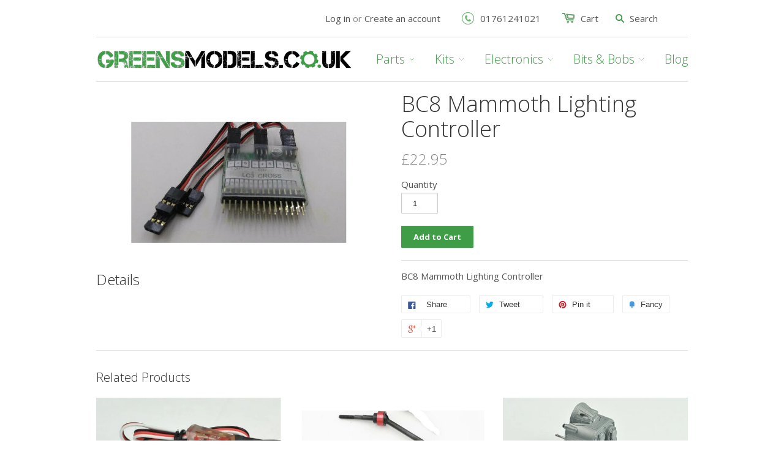

--- FILE ---
content_type: text/html; charset=utf-8
request_url: https://greensmodels.co.uk/products/bc8-mammoth-lighting-controller
body_size: 14927
content:
<!doctype html>
<!--[if lt IE 7]><html class="no-js ie6 oldie" lang="en"><![endif]-->
<!--[if IE 7]><html class="no-js ie7 oldie" lang="en"><![endif]-->
<!--[if IE 8]><html class="no-js ie8 oldie" lang="en"><![endif]-->
<!--[if gt IE 8]><!--><html class="no-js" lang="en"><!--<![endif]-->
<head>

  
  
  <meta charset="utf-8" />
  <!--[if IE]><meta http-equiv='X-UA-Compatible' content='IE=edge,chrome=1' /><![endif]-->

  <title>
  BC8 Mammoth Lighting Controller &ndash; Greens Models
  </title>

  
  <meta name="description" content="BC8 Mammoth Lighting Controller" />
  

  <meta name="viewport" content="width=device-width, initial-scale=1.0" />
  <meta name="google-site-verification" content="N-XkXYNcSX4n-rYlevG4z3kr6tFEMjXQ8VsPzwnDW7A" />
  <link rel="canonical" href="https://greensmodels.co.uk/products/bc8-mammoth-lighting-controller" /> 

  


  <meta property="og:type" content="product" />
  <meta property="og:title" content="BC8 Mammoth Lighting Controller" />
  
  <meta property="og:image" content="http://greensmodels.co.uk/cdn/shop/products/s-l1600_ff59b989-c13b-467b-8ed5-a5d23ed62996_grande.jpg?v=1580673050" />
  <meta property="og:image:secure_url" content="https://greensmodels.co.uk/cdn/shop/products/s-l1600_ff59b989-c13b-467b-8ed5-a5d23ed62996_grande.jpg?v=1580673050" />
  
  <meta property="og:price:amount" content="22.95" />
  <meta property="og:price:currency" content="GBP" />



<meta property="og:description" content="BC8 Mammoth Lighting Controller" />

<meta property="og:url" content="https://greensmodels.co.uk/products/bc8-mammoth-lighting-controller" />
<meta property="og:site_name" content="Greens Models" />

  



  <meta name="twitter:site" content="@greensmodels">


  <meta name="twitter:card" content="product">
  <meta name="twitter:title" content="BC8 Mammoth Lighting Controller">
  <meta name="twitter:description" content="BC8 Mammoth Lighting Controller">
  <meta name="twitter:image" content="https://greensmodels.co.uk/cdn/shop/products/s-l1600_ff59b989-c13b-467b-8ed5-a5d23ed62996_medium.jpg?v=1580673050">
  <meta name="twitter:image:width" content="240">
  <meta name="twitter:image:height" content="240">
  <meta name="twitter:label1" content="Price">
  <meta name="twitter:data1" content="&amp;pound;22.95 GBP">
  
  <meta name="twitter:label2" content="Brand">
  <meta name="twitter:data2" content="Cross-RC">
  


  <link href="//greensmodels.co.uk/cdn/shop/t/2/assets/styles.scss.css?v=132795664191061765781674764539" rel="stylesheet" type="text/css" media="all" />
  <link href="//greensmodels.co.uk/cdn/shop/t/2/assets/social-buttons.scss.css?v=22583481748919595521674764539" rel="stylesheet" type="text/css" media="all" />
  
  
  <link rel="stylesheet" type="text/css" href="//fonts.googleapis.com/css?family=Open+Sans:300,400,700">
  
  
  <link rel="stylesheet" type="text/css" href="//fonts.googleapis.com/css?family=Open+Sans:300,400,700">
  
  <script src="//greensmodels.co.uk/cdn/shop/t/2/assets/html5shiv.js?v=107268875627107148941425501970" type="text/javascript"></script>

  <script>window.performance && window.performance.mark && window.performance.mark('shopify.content_for_header.start');</script><meta name="google-site-verification" content="YF83G_Eh0WFMWsb4MYx46NAIyPhzBNXVoDaCdpnEEg4">
<meta id="shopify-digital-wallet" name="shopify-digital-wallet" content="/7900655/digital_wallets/dialog">
<meta name="shopify-checkout-api-token" content="8394ae661206c13bb7fe0225d56c9d81">
<meta id="in-context-paypal-metadata" data-shop-id="7900655" data-venmo-supported="false" data-environment="production" data-locale="en_US" data-paypal-v4="true" data-currency="GBP">
<link rel="alternate" type="application/json+oembed" href="https://greensmodels.co.uk/products/bc8-mammoth-lighting-controller.oembed">
<script async="async" src="/checkouts/internal/preloads.js?locale=en-GB"></script>
<link rel="preconnect" href="https://shop.app" crossorigin="anonymous">
<script async="async" src="https://shop.app/checkouts/internal/preloads.js?locale=en-GB&shop_id=7900655" crossorigin="anonymous"></script>
<script id="apple-pay-shop-capabilities" type="application/json">{"shopId":7900655,"countryCode":"GB","currencyCode":"GBP","merchantCapabilities":["supports3DS"],"merchantId":"gid:\/\/shopify\/Shop\/7900655","merchantName":"Greens Models","requiredBillingContactFields":["postalAddress","email","phone"],"requiredShippingContactFields":["postalAddress","email","phone"],"shippingType":"shipping","supportedNetworks":["visa","maestro","masterCard","discover","elo"],"total":{"type":"pending","label":"Greens Models","amount":"1.00"},"shopifyPaymentsEnabled":true,"supportsSubscriptions":true}</script>
<script id="shopify-features" type="application/json">{"accessToken":"8394ae661206c13bb7fe0225d56c9d81","betas":["rich-media-storefront-analytics"],"domain":"greensmodels.co.uk","predictiveSearch":true,"shopId":7900655,"locale":"en"}</script>
<script>var Shopify = Shopify || {};
Shopify.shop = "greens-models.myshopify.com";
Shopify.locale = "en";
Shopify.currency = {"active":"GBP","rate":"1.0"};
Shopify.country = "GB";
Shopify.theme = {"name":"Greens Models Shopify Theme","id":10256509,"schema_name":null,"schema_version":null,"theme_store_id":null,"role":"main"};
Shopify.theme.handle = "null";
Shopify.theme.style = {"id":null,"handle":null};
Shopify.cdnHost = "greensmodels.co.uk/cdn";
Shopify.routes = Shopify.routes || {};
Shopify.routes.root = "/";</script>
<script type="module">!function(o){(o.Shopify=o.Shopify||{}).modules=!0}(window);</script>
<script>!function(o){function n(){var o=[];function n(){o.push(Array.prototype.slice.apply(arguments))}return n.q=o,n}var t=o.Shopify=o.Shopify||{};t.loadFeatures=n(),t.autoloadFeatures=n()}(window);</script>
<script>
  window.ShopifyPay = window.ShopifyPay || {};
  window.ShopifyPay.apiHost = "shop.app\/pay";
  window.ShopifyPay.redirectState = null;
</script>
<script id="shop-js-analytics" type="application/json">{"pageType":"product"}</script>
<script defer="defer" async type="module" src="//greensmodels.co.uk/cdn/shopifycloud/shop-js/modules/v2/client.init-shop-cart-sync_BdyHc3Nr.en.esm.js"></script>
<script defer="defer" async type="module" src="//greensmodels.co.uk/cdn/shopifycloud/shop-js/modules/v2/chunk.common_Daul8nwZ.esm.js"></script>
<script type="module">
  await import("//greensmodels.co.uk/cdn/shopifycloud/shop-js/modules/v2/client.init-shop-cart-sync_BdyHc3Nr.en.esm.js");
await import("//greensmodels.co.uk/cdn/shopifycloud/shop-js/modules/v2/chunk.common_Daul8nwZ.esm.js");

  window.Shopify.SignInWithShop?.initShopCartSync?.({"fedCMEnabled":true,"windoidEnabled":true});

</script>
<script>
  window.Shopify = window.Shopify || {};
  if (!window.Shopify.featureAssets) window.Shopify.featureAssets = {};
  window.Shopify.featureAssets['shop-js'] = {"shop-cart-sync":["modules/v2/client.shop-cart-sync_QYOiDySF.en.esm.js","modules/v2/chunk.common_Daul8nwZ.esm.js"],"init-fed-cm":["modules/v2/client.init-fed-cm_DchLp9rc.en.esm.js","modules/v2/chunk.common_Daul8nwZ.esm.js"],"shop-button":["modules/v2/client.shop-button_OV7bAJc5.en.esm.js","modules/v2/chunk.common_Daul8nwZ.esm.js"],"init-windoid":["modules/v2/client.init-windoid_DwxFKQ8e.en.esm.js","modules/v2/chunk.common_Daul8nwZ.esm.js"],"shop-cash-offers":["modules/v2/client.shop-cash-offers_DWtL6Bq3.en.esm.js","modules/v2/chunk.common_Daul8nwZ.esm.js","modules/v2/chunk.modal_CQq8HTM6.esm.js"],"shop-toast-manager":["modules/v2/client.shop-toast-manager_CX9r1SjA.en.esm.js","modules/v2/chunk.common_Daul8nwZ.esm.js"],"init-shop-email-lookup-coordinator":["modules/v2/client.init-shop-email-lookup-coordinator_UhKnw74l.en.esm.js","modules/v2/chunk.common_Daul8nwZ.esm.js"],"pay-button":["modules/v2/client.pay-button_DzxNnLDY.en.esm.js","modules/v2/chunk.common_Daul8nwZ.esm.js"],"avatar":["modules/v2/client.avatar_BTnouDA3.en.esm.js"],"init-shop-cart-sync":["modules/v2/client.init-shop-cart-sync_BdyHc3Nr.en.esm.js","modules/v2/chunk.common_Daul8nwZ.esm.js"],"shop-login-button":["modules/v2/client.shop-login-button_D8B466_1.en.esm.js","modules/v2/chunk.common_Daul8nwZ.esm.js","modules/v2/chunk.modal_CQq8HTM6.esm.js"],"init-customer-accounts-sign-up":["modules/v2/client.init-customer-accounts-sign-up_C8fpPm4i.en.esm.js","modules/v2/client.shop-login-button_D8B466_1.en.esm.js","modules/v2/chunk.common_Daul8nwZ.esm.js","modules/v2/chunk.modal_CQq8HTM6.esm.js"],"init-shop-for-new-customer-accounts":["modules/v2/client.init-shop-for-new-customer-accounts_CVTO0Ztu.en.esm.js","modules/v2/client.shop-login-button_D8B466_1.en.esm.js","modules/v2/chunk.common_Daul8nwZ.esm.js","modules/v2/chunk.modal_CQq8HTM6.esm.js"],"init-customer-accounts":["modules/v2/client.init-customer-accounts_dRgKMfrE.en.esm.js","modules/v2/client.shop-login-button_D8B466_1.en.esm.js","modules/v2/chunk.common_Daul8nwZ.esm.js","modules/v2/chunk.modal_CQq8HTM6.esm.js"],"shop-follow-button":["modules/v2/client.shop-follow-button_CkZpjEct.en.esm.js","modules/v2/chunk.common_Daul8nwZ.esm.js","modules/v2/chunk.modal_CQq8HTM6.esm.js"],"lead-capture":["modules/v2/client.lead-capture_BntHBhfp.en.esm.js","modules/v2/chunk.common_Daul8nwZ.esm.js","modules/v2/chunk.modal_CQq8HTM6.esm.js"],"checkout-modal":["modules/v2/client.checkout-modal_CfxcYbTm.en.esm.js","modules/v2/chunk.common_Daul8nwZ.esm.js","modules/v2/chunk.modal_CQq8HTM6.esm.js"],"shop-login":["modules/v2/client.shop-login_Da4GZ2H6.en.esm.js","modules/v2/chunk.common_Daul8nwZ.esm.js","modules/v2/chunk.modal_CQq8HTM6.esm.js"],"payment-terms":["modules/v2/client.payment-terms_MV4M3zvL.en.esm.js","modules/v2/chunk.common_Daul8nwZ.esm.js","modules/v2/chunk.modal_CQq8HTM6.esm.js"]};
</script>
<script id="__st">var __st={"a":7900655,"offset":0,"reqid":"55c91ffb-d3da-4772-a779-128eac9fad49-1769020939","pageurl":"greensmodels.co.uk\/products\/bc8-mammoth-lighting-controller","u":"6a1e5bd35cb7","p":"product","rtyp":"product","rid":4406500655191};</script>
<script>window.ShopifyPaypalV4VisibilityTracking = true;</script>
<script id="captcha-bootstrap">!function(){'use strict';const t='contact',e='account',n='new_comment',o=[[t,t],['blogs',n],['comments',n],[t,'customer']],c=[[e,'customer_login'],[e,'guest_login'],[e,'recover_customer_password'],[e,'create_customer']],r=t=>t.map((([t,e])=>`form[action*='/${t}']:not([data-nocaptcha='true']) input[name='form_type'][value='${e}']`)).join(','),a=t=>()=>t?[...document.querySelectorAll(t)].map((t=>t.form)):[];function s(){const t=[...o],e=r(t);return a(e)}const i='password',u='form_key',d=['recaptcha-v3-token','g-recaptcha-response','h-captcha-response',i],f=()=>{try{return window.sessionStorage}catch{return}},m='__shopify_v',_=t=>t.elements[u];function p(t,e,n=!1){try{const o=window.sessionStorage,c=JSON.parse(o.getItem(e)),{data:r}=function(t){const{data:e,action:n}=t;return t[m]||n?{data:e,action:n}:{data:t,action:n}}(c);for(const[e,n]of Object.entries(r))t.elements[e]&&(t.elements[e].value=n);n&&o.removeItem(e)}catch(o){console.error('form repopulation failed',{error:o})}}const l='form_type',E='cptcha';function T(t){t.dataset[E]=!0}const w=window,h=w.document,L='Shopify',v='ce_forms',y='captcha';let A=!1;((t,e)=>{const n=(g='f06e6c50-85a8-45c8-87d0-21a2b65856fe',I='https://cdn.shopify.com/shopifycloud/storefront-forms-hcaptcha/ce_storefront_forms_captcha_hcaptcha.v1.5.2.iife.js',D={infoText:'Protected by hCaptcha',privacyText:'Privacy',termsText:'Terms'},(t,e,n)=>{const o=w[L][v],c=o.bindForm;if(c)return c(t,g,e,D).then(n);var r;o.q.push([[t,g,e,D],n]),r=I,A||(h.body.append(Object.assign(h.createElement('script'),{id:'captcha-provider',async:!0,src:r})),A=!0)});var g,I,D;w[L]=w[L]||{},w[L][v]=w[L][v]||{},w[L][v].q=[],w[L][y]=w[L][y]||{},w[L][y].protect=function(t,e){n(t,void 0,e),T(t)},Object.freeze(w[L][y]),function(t,e,n,w,h,L){const[v,y,A,g]=function(t,e,n){const i=e?o:[],u=t?c:[],d=[...i,...u],f=r(d),m=r(i),_=r(d.filter((([t,e])=>n.includes(e))));return[a(f),a(m),a(_),s()]}(w,h,L),I=t=>{const e=t.target;return e instanceof HTMLFormElement?e:e&&e.form},D=t=>v().includes(t);t.addEventListener('submit',(t=>{const e=I(t);if(!e)return;const n=D(e)&&!e.dataset.hcaptchaBound&&!e.dataset.recaptchaBound,o=_(e),c=g().includes(e)&&(!o||!o.value);(n||c)&&t.preventDefault(),c&&!n&&(function(t){try{if(!f())return;!function(t){const e=f();if(!e)return;const n=_(t);if(!n)return;const o=n.value;o&&e.removeItem(o)}(t);const e=Array.from(Array(32),(()=>Math.random().toString(36)[2])).join('');!function(t,e){_(t)||t.append(Object.assign(document.createElement('input'),{type:'hidden',name:u})),t.elements[u].value=e}(t,e),function(t,e){const n=f();if(!n)return;const o=[...t.querySelectorAll(`input[type='${i}']`)].map((({name:t})=>t)),c=[...d,...o],r={};for(const[a,s]of new FormData(t).entries())c.includes(a)||(r[a]=s);n.setItem(e,JSON.stringify({[m]:1,action:t.action,data:r}))}(t,e)}catch(e){console.error('failed to persist form',e)}}(e),e.submit())}));const S=(t,e)=>{t&&!t.dataset[E]&&(n(t,e.some((e=>e===t))),T(t))};for(const o of['focusin','change'])t.addEventListener(o,(t=>{const e=I(t);D(e)&&S(e,y())}));const B=e.get('form_key'),M=e.get(l),P=B&&M;t.addEventListener('DOMContentLoaded',(()=>{const t=y();if(P)for(const e of t)e.elements[l].value===M&&p(e,B);[...new Set([...A(),...v().filter((t=>'true'===t.dataset.shopifyCaptcha))])].forEach((e=>S(e,t)))}))}(h,new URLSearchParams(w.location.search),n,t,e,['guest_login'])})(!0,!0)}();</script>
<script integrity="sha256-4kQ18oKyAcykRKYeNunJcIwy7WH5gtpwJnB7kiuLZ1E=" data-source-attribution="shopify.loadfeatures" defer="defer" src="//greensmodels.co.uk/cdn/shopifycloud/storefront/assets/storefront/load_feature-a0a9edcb.js" crossorigin="anonymous"></script>
<script crossorigin="anonymous" defer="defer" src="//greensmodels.co.uk/cdn/shopifycloud/storefront/assets/shopify_pay/storefront-65b4c6d7.js?v=20250812"></script>
<script data-source-attribution="shopify.dynamic_checkout.dynamic.init">var Shopify=Shopify||{};Shopify.PaymentButton=Shopify.PaymentButton||{isStorefrontPortableWallets:!0,init:function(){window.Shopify.PaymentButton.init=function(){};var t=document.createElement("script");t.src="https://greensmodels.co.uk/cdn/shopifycloud/portable-wallets/latest/portable-wallets.en.js",t.type="module",document.head.appendChild(t)}};
</script>
<script data-source-attribution="shopify.dynamic_checkout.buyer_consent">
  function portableWalletsHideBuyerConsent(e){var t=document.getElementById("shopify-buyer-consent"),n=document.getElementById("shopify-subscription-policy-button");t&&n&&(t.classList.add("hidden"),t.setAttribute("aria-hidden","true"),n.removeEventListener("click",e))}function portableWalletsShowBuyerConsent(e){var t=document.getElementById("shopify-buyer-consent"),n=document.getElementById("shopify-subscription-policy-button");t&&n&&(t.classList.remove("hidden"),t.removeAttribute("aria-hidden"),n.addEventListener("click",e))}window.Shopify?.PaymentButton&&(window.Shopify.PaymentButton.hideBuyerConsent=portableWalletsHideBuyerConsent,window.Shopify.PaymentButton.showBuyerConsent=portableWalletsShowBuyerConsent);
</script>
<script data-source-attribution="shopify.dynamic_checkout.cart.bootstrap">document.addEventListener("DOMContentLoaded",(function(){function t(){return document.querySelector("shopify-accelerated-checkout-cart, shopify-accelerated-checkout")}if(t())Shopify.PaymentButton.init();else{new MutationObserver((function(e,n){t()&&(Shopify.PaymentButton.init(),n.disconnect())})).observe(document.body,{childList:!0,subtree:!0})}}));
</script>
<link id="shopify-accelerated-checkout-styles" rel="stylesheet" media="screen" href="https://greensmodels.co.uk/cdn/shopifycloud/portable-wallets/latest/accelerated-checkout-backwards-compat.css" crossorigin="anonymous">
<style id="shopify-accelerated-checkout-cart">
        #shopify-buyer-consent {
  margin-top: 1em;
  display: inline-block;
  width: 100%;
}

#shopify-buyer-consent.hidden {
  display: none;
}

#shopify-subscription-policy-button {
  background: none;
  border: none;
  padding: 0;
  text-decoration: underline;
  font-size: inherit;
  cursor: pointer;
}

#shopify-subscription-policy-button::before {
  box-shadow: none;
}

      </style>

<script>window.performance && window.performance.mark && window.performance.mark('shopify.content_for_header.end');</script>
  
  <script src="//ajax.googleapis.com/ajax/libs/jquery/1.9.1/jquery.min.js" type="text/javascript"></script>
  <script src="//greensmodels.co.uk/cdn/shop/t/2/assets/jquery-migrate-1.2.0.min.js?v=151440869064874006631425501971" type="text/javascript"></script>
  
  <script src="//greensmodels.co.uk/cdn/shopifycloud/storefront/assets/themes_support/option_selection-b017cd28.js" type="text/javascript"></script>
  <script src="//greensmodels.co.uk/cdn/shopifycloud/storefront/assets/themes_support/api.jquery-7ab1a3a4.js" type="text/javascript"></script>

  
  <script src="//greensmodels.co.uk/cdn/shop/t/2/assets/scripts.js?v=94717777061837074781425501975" type="text/javascript"></script>
  <script src="//greensmodels.co.uk/cdn/shop/t/2/assets/social-buttons.js?v=11321258142971877191425501974" type="text/javascript"></script>
  
<!-- Added by Yahoo Commerce Central. DO NOT REMOVE/EDIT -->
<meta name="google-site-verification" content="MfT3T1u_VHbY1QHrfhk7aNQVANybsbfsTA2QIT_5o2s" />

<link href="https://monorail-edge.shopifysvc.com" rel="dns-prefetch">
<script>(function(){if ("sendBeacon" in navigator && "performance" in window) {try {var session_token_from_headers = performance.getEntriesByType('navigation')[0].serverTiming.find(x => x.name == '_s').description;} catch {var session_token_from_headers = undefined;}var session_cookie_matches = document.cookie.match(/_shopify_s=([^;]*)/);var session_token_from_cookie = session_cookie_matches && session_cookie_matches.length === 2 ? session_cookie_matches[1] : "";var session_token = session_token_from_headers || session_token_from_cookie || "";function handle_abandonment_event(e) {var entries = performance.getEntries().filter(function(entry) {return /monorail-edge.shopifysvc.com/.test(entry.name);});if (!window.abandonment_tracked && entries.length === 0) {window.abandonment_tracked = true;var currentMs = Date.now();var navigation_start = performance.timing.navigationStart;var payload = {shop_id: 7900655,url: window.location.href,navigation_start,duration: currentMs - navigation_start,session_token,page_type: "product"};window.navigator.sendBeacon("https://monorail-edge.shopifysvc.com/v1/produce", JSON.stringify({schema_id: "online_store_buyer_site_abandonment/1.1",payload: payload,metadata: {event_created_at_ms: currentMs,event_sent_at_ms: currentMs}}));}}window.addEventListener('pagehide', handle_abandonment_event);}}());</script>
<script id="web-pixels-manager-setup">(function e(e,d,r,n,o){if(void 0===o&&(o={}),!Boolean(null===(a=null===(i=window.Shopify)||void 0===i?void 0:i.analytics)||void 0===a?void 0:a.replayQueue)){var i,a;window.Shopify=window.Shopify||{};var t=window.Shopify;t.analytics=t.analytics||{};var s=t.analytics;s.replayQueue=[],s.publish=function(e,d,r){return s.replayQueue.push([e,d,r]),!0};try{self.performance.mark("wpm:start")}catch(e){}var l=function(){var e={modern:/Edge?\/(1{2}[4-9]|1[2-9]\d|[2-9]\d{2}|\d{4,})\.\d+(\.\d+|)|Firefox\/(1{2}[4-9]|1[2-9]\d|[2-9]\d{2}|\d{4,})\.\d+(\.\d+|)|Chrom(ium|e)\/(9{2}|\d{3,})\.\d+(\.\d+|)|(Maci|X1{2}).+ Version\/(15\.\d+|(1[6-9]|[2-9]\d|\d{3,})\.\d+)([,.]\d+|)( \(\w+\)|)( Mobile\/\w+|) Safari\/|Chrome.+OPR\/(9{2}|\d{3,})\.\d+\.\d+|(CPU[ +]OS|iPhone[ +]OS|CPU[ +]iPhone|CPU IPhone OS|CPU iPad OS)[ +]+(15[._]\d+|(1[6-9]|[2-9]\d|\d{3,})[._]\d+)([._]\d+|)|Android:?[ /-](13[3-9]|1[4-9]\d|[2-9]\d{2}|\d{4,})(\.\d+|)(\.\d+|)|Android.+Firefox\/(13[5-9]|1[4-9]\d|[2-9]\d{2}|\d{4,})\.\d+(\.\d+|)|Android.+Chrom(ium|e)\/(13[3-9]|1[4-9]\d|[2-9]\d{2}|\d{4,})\.\d+(\.\d+|)|SamsungBrowser\/([2-9]\d|\d{3,})\.\d+/,legacy:/Edge?\/(1[6-9]|[2-9]\d|\d{3,})\.\d+(\.\d+|)|Firefox\/(5[4-9]|[6-9]\d|\d{3,})\.\d+(\.\d+|)|Chrom(ium|e)\/(5[1-9]|[6-9]\d|\d{3,})\.\d+(\.\d+|)([\d.]+$|.*Safari\/(?![\d.]+ Edge\/[\d.]+$))|(Maci|X1{2}).+ Version\/(10\.\d+|(1[1-9]|[2-9]\d|\d{3,})\.\d+)([,.]\d+|)( \(\w+\)|)( Mobile\/\w+|) Safari\/|Chrome.+OPR\/(3[89]|[4-9]\d|\d{3,})\.\d+\.\d+|(CPU[ +]OS|iPhone[ +]OS|CPU[ +]iPhone|CPU IPhone OS|CPU iPad OS)[ +]+(10[._]\d+|(1[1-9]|[2-9]\d|\d{3,})[._]\d+)([._]\d+|)|Android:?[ /-](13[3-9]|1[4-9]\d|[2-9]\d{2}|\d{4,})(\.\d+|)(\.\d+|)|Mobile Safari.+OPR\/([89]\d|\d{3,})\.\d+\.\d+|Android.+Firefox\/(13[5-9]|1[4-9]\d|[2-9]\d{2}|\d{4,})\.\d+(\.\d+|)|Android.+Chrom(ium|e)\/(13[3-9]|1[4-9]\d|[2-9]\d{2}|\d{4,})\.\d+(\.\d+|)|Android.+(UC? ?Browser|UCWEB|U3)[ /]?(15\.([5-9]|\d{2,})|(1[6-9]|[2-9]\d|\d{3,})\.\d+)\.\d+|SamsungBrowser\/(5\.\d+|([6-9]|\d{2,})\.\d+)|Android.+MQ{2}Browser\/(14(\.(9|\d{2,})|)|(1[5-9]|[2-9]\d|\d{3,})(\.\d+|))(\.\d+|)|K[Aa][Ii]OS\/(3\.\d+|([4-9]|\d{2,})\.\d+)(\.\d+|)/},d=e.modern,r=e.legacy,n=navigator.userAgent;return n.match(d)?"modern":n.match(r)?"legacy":"unknown"}(),u="modern"===l?"modern":"legacy",c=(null!=n?n:{modern:"",legacy:""})[u],f=function(e){return[e.baseUrl,"/wpm","/b",e.hashVersion,"modern"===e.buildTarget?"m":"l",".js"].join("")}({baseUrl:d,hashVersion:r,buildTarget:u}),m=function(e){var d=e.version,r=e.bundleTarget,n=e.surface,o=e.pageUrl,i=e.monorailEndpoint;return{emit:function(e){var a=e.status,t=e.errorMsg,s=(new Date).getTime(),l=JSON.stringify({metadata:{event_sent_at_ms:s},events:[{schema_id:"web_pixels_manager_load/3.1",payload:{version:d,bundle_target:r,page_url:o,status:a,surface:n,error_msg:t},metadata:{event_created_at_ms:s}}]});if(!i)return console&&console.warn&&console.warn("[Web Pixels Manager] No Monorail endpoint provided, skipping logging."),!1;try{return self.navigator.sendBeacon.bind(self.navigator)(i,l)}catch(e){}var u=new XMLHttpRequest;try{return u.open("POST",i,!0),u.setRequestHeader("Content-Type","text/plain"),u.send(l),!0}catch(e){return console&&console.warn&&console.warn("[Web Pixels Manager] Got an unhandled error while logging to Monorail."),!1}}}}({version:r,bundleTarget:l,surface:e.surface,pageUrl:self.location.href,monorailEndpoint:e.monorailEndpoint});try{o.browserTarget=l,function(e){var d=e.src,r=e.async,n=void 0===r||r,o=e.onload,i=e.onerror,a=e.sri,t=e.scriptDataAttributes,s=void 0===t?{}:t,l=document.createElement("script"),u=document.querySelector("head"),c=document.querySelector("body");if(l.async=n,l.src=d,a&&(l.integrity=a,l.crossOrigin="anonymous"),s)for(var f in s)if(Object.prototype.hasOwnProperty.call(s,f))try{l.dataset[f]=s[f]}catch(e){}if(o&&l.addEventListener("load",o),i&&l.addEventListener("error",i),u)u.appendChild(l);else{if(!c)throw new Error("Did not find a head or body element to append the script");c.appendChild(l)}}({src:f,async:!0,onload:function(){if(!function(){var e,d;return Boolean(null===(d=null===(e=window.Shopify)||void 0===e?void 0:e.analytics)||void 0===d?void 0:d.initialized)}()){var d=window.webPixelsManager.init(e)||void 0;if(d){var r=window.Shopify.analytics;r.replayQueue.forEach((function(e){var r=e[0],n=e[1],o=e[2];d.publishCustomEvent(r,n,o)})),r.replayQueue=[],r.publish=d.publishCustomEvent,r.visitor=d.visitor,r.initialized=!0}}},onerror:function(){return m.emit({status:"failed",errorMsg:"".concat(f," has failed to load")})},sri:function(e){var d=/^sha384-[A-Za-z0-9+/=]+$/;return"string"==typeof e&&d.test(e)}(c)?c:"",scriptDataAttributes:o}),m.emit({status:"loading"})}catch(e){m.emit({status:"failed",errorMsg:(null==e?void 0:e.message)||"Unknown error"})}}})({shopId: 7900655,storefrontBaseUrl: "https://greensmodels.co.uk",extensionsBaseUrl: "https://extensions.shopifycdn.com/cdn/shopifycloud/web-pixels-manager",monorailEndpoint: "https://monorail-edge.shopifysvc.com/unstable/produce_batch",surface: "storefront-renderer",enabledBetaFlags: ["2dca8a86"],webPixelsConfigList: [{"id":"995361152","configuration":"{\"config\":\"{\\\"google_tag_ids\\\":[\\\"GT-MJWBZ9V\\\"],\\\"target_country\\\":\\\"GB\\\",\\\"gtag_events\\\":[{\\\"type\\\":\\\"view_item\\\",\\\"action_label\\\":\\\"MC-BSH0Z1V86C\\\"},{\\\"type\\\":\\\"purchase\\\",\\\"action_label\\\":\\\"MC-BSH0Z1V86C\\\"},{\\\"type\\\":\\\"page_view\\\",\\\"action_label\\\":\\\"MC-BSH0Z1V86C\\\"}],\\\"enable_monitoring_mode\\\":false}\"}","eventPayloadVersion":"v1","runtimeContext":"OPEN","scriptVersion":"b2a88bafab3e21179ed38636efcd8a93","type":"APP","apiClientId":1780363,"privacyPurposes":[],"dataSharingAdjustments":{"protectedCustomerApprovalScopes":["read_customer_address","read_customer_email","read_customer_name","read_customer_personal_data","read_customer_phone"]}},{"id":"176226688","eventPayloadVersion":"v1","runtimeContext":"LAX","scriptVersion":"1","type":"CUSTOM","privacyPurposes":["ANALYTICS"],"name":"Google Analytics tag (migrated)"},{"id":"shopify-app-pixel","configuration":"{}","eventPayloadVersion":"v1","runtimeContext":"STRICT","scriptVersion":"0450","apiClientId":"shopify-pixel","type":"APP","privacyPurposes":["ANALYTICS","MARKETING"]},{"id":"shopify-custom-pixel","eventPayloadVersion":"v1","runtimeContext":"LAX","scriptVersion":"0450","apiClientId":"shopify-pixel","type":"CUSTOM","privacyPurposes":["ANALYTICS","MARKETING"]}],isMerchantRequest: false,initData: {"shop":{"name":"Greens Models","paymentSettings":{"currencyCode":"GBP"},"myshopifyDomain":"greens-models.myshopify.com","countryCode":"GB","storefrontUrl":"https:\/\/greensmodels.co.uk"},"customer":null,"cart":null,"checkout":null,"productVariants":[{"price":{"amount":22.95,"currencyCode":"GBP"},"product":{"title":"BC8 Mammoth Lighting Controller","vendor":"Cross-RC","id":"4406500655191","untranslatedTitle":"BC8 Mammoth Lighting Controller","url":"\/products\/bc8-mammoth-lighting-controller","type":"BC8 Mammoth Parts"},"id":"31477786280023","image":{"src":"\/\/greensmodels.co.uk\/cdn\/shop\/products\/s-l1600_ff59b989-c13b-467b-8ed5-a5d23ed62996.jpg?v=1580673050"},"sku":"","title":"Default Title","untranslatedTitle":"Default Title"}],"purchasingCompany":null},},"https://greensmodels.co.uk/cdn","fcfee988w5aeb613cpc8e4bc33m6693e112",{"modern":"","legacy":""},{"shopId":"7900655","storefrontBaseUrl":"https:\/\/greensmodels.co.uk","extensionBaseUrl":"https:\/\/extensions.shopifycdn.com\/cdn\/shopifycloud\/web-pixels-manager","surface":"storefront-renderer","enabledBetaFlags":"[\"2dca8a86\"]","isMerchantRequest":"false","hashVersion":"fcfee988w5aeb613cpc8e4bc33m6693e112","publish":"custom","events":"[[\"page_viewed\",{}],[\"product_viewed\",{\"productVariant\":{\"price\":{\"amount\":22.95,\"currencyCode\":\"GBP\"},\"product\":{\"title\":\"BC8 Mammoth Lighting Controller\",\"vendor\":\"Cross-RC\",\"id\":\"4406500655191\",\"untranslatedTitle\":\"BC8 Mammoth Lighting Controller\",\"url\":\"\/products\/bc8-mammoth-lighting-controller\",\"type\":\"BC8 Mammoth Parts\"},\"id\":\"31477786280023\",\"image\":{\"src\":\"\/\/greensmodels.co.uk\/cdn\/shop\/products\/s-l1600_ff59b989-c13b-467b-8ed5-a5d23ed62996.jpg?v=1580673050\"},\"sku\":\"\",\"title\":\"Default Title\",\"untranslatedTitle\":\"Default Title\"}}]]"});</script><script>
  window.ShopifyAnalytics = window.ShopifyAnalytics || {};
  window.ShopifyAnalytics.meta = window.ShopifyAnalytics.meta || {};
  window.ShopifyAnalytics.meta.currency = 'GBP';
  var meta = {"product":{"id":4406500655191,"gid":"gid:\/\/shopify\/Product\/4406500655191","vendor":"Cross-RC","type":"BC8 Mammoth Parts","handle":"bc8-mammoth-lighting-controller","variants":[{"id":31477786280023,"price":2295,"name":"BC8 Mammoth Lighting Controller","public_title":null,"sku":""}],"remote":false},"page":{"pageType":"product","resourceType":"product","resourceId":4406500655191,"requestId":"55c91ffb-d3da-4772-a779-128eac9fad49-1769020939"}};
  for (var attr in meta) {
    window.ShopifyAnalytics.meta[attr] = meta[attr];
  }
</script>
<script class="analytics">
  (function () {
    var customDocumentWrite = function(content) {
      var jquery = null;

      if (window.jQuery) {
        jquery = window.jQuery;
      } else if (window.Checkout && window.Checkout.$) {
        jquery = window.Checkout.$;
      }

      if (jquery) {
        jquery('body').append(content);
      }
    };

    var hasLoggedConversion = function(token) {
      if (token) {
        return document.cookie.indexOf('loggedConversion=' + token) !== -1;
      }
      return false;
    }

    var setCookieIfConversion = function(token) {
      if (token) {
        var twoMonthsFromNow = new Date(Date.now());
        twoMonthsFromNow.setMonth(twoMonthsFromNow.getMonth() + 2);

        document.cookie = 'loggedConversion=' + token + '; expires=' + twoMonthsFromNow;
      }
    }

    var trekkie = window.ShopifyAnalytics.lib = window.trekkie = window.trekkie || [];
    if (trekkie.integrations) {
      return;
    }
    trekkie.methods = [
      'identify',
      'page',
      'ready',
      'track',
      'trackForm',
      'trackLink'
    ];
    trekkie.factory = function(method) {
      return function() {
        var args = Array.prototype.slice.call(arguments);
        args.unshift(method);
        trekkie.push(args);
        return trekkie;
      };
    };
    for (var i = 0; i < trekkie.methods.length; i++) {
      var key = trekkie.methods[i];
      trekkie[key] = trekkie.factory(key);
    }
    trekkie.load = function(config) {
      trekkie.config = config || {};
      trekkie.config.initialDocumentCookie = document.cookie;
      var first = document.getElementsByTagName('script')[0];
      var script = document.createElement('script');
      script.type = 'text/javascript';
      script.onerror = function(e) {
        var scriptFallback = document.createElement('script');
        scriptFallback.type = 'text/javascript';
        scriptFallback.onerror = function(error) {
                var Monorail = {
      produce: function produce(monorailDomain, schemaId, payload) {
        var currentMs = new Date().getTime();
        var event = {
          schema_id: schemaId,
          payload: payload,
          metadata: {
            event_created_at_ms: currentMs,
            event_sent_at_ms: currentMs
          }
        };
        return Monorail.sendRequest("https://" + monorailDomain + "/v1/produce", JSON.stringify(event));
      },
      sendRequest: function sendRequest(endpointUrl, payload) {
        // Try the sendBeacon API
        if (window && window.navigator && typeof window.navigator.sendBeacon === 'function' && typeof window.Blob === 'function' && !Monorail.isIos12()) {
          var blobData = new window.Blob([payload], {
            type: 'text/plain'
          });

          if (window.navigator.sendBeacon(endpointUrl, blobData)) {
            return true;
          } // sendBeacon was not successful

        } // XHR beacon

        var xhr = new XMLHttpRequest();

        try {
          xhr.open('POST', endpointUrl);
          xhr.setRequestHeader('Content-Type', 'text/plain');
          xhr.send(payload);
        } catch (e) {
          console.log(e);
        }

        return false;
      },
      isIos12: function isIos12() {
        return window.navigator.userAgent.lastIndexOf('iPhone; CPU iPhone OS 12_') !== -1 || window.navigator.userAgent.lastIndexOf('iPad; CPU OS 12_') !== -1;
      }
    };
    Monorail.produce('monorail-edge.shopifysvc.com',
      'trekkie_storefront_load_errors/1.1',
      {shop_id: 7900655,
      theme_id: 10256509,
      app_name: "storefront",
      context_url: window.location.href,
      source_url: "//greensmodels.co.uk/cdn/s/trekkie.storefront.cd680fe47e6c39ca5d5df5f0a32d569bc48c0f27.min.js"});

        };
        scriptFallback.async = true;
        scriptFallback.src = '//greensmodels.co.uk/cdn/s/trekkie.storefront.cd680fe47e6c39ca5d5df5f0a32d569bc48c0f27.min.js';
        first.parentNode.insertBefore(scriptFallback, first);
      };
      script.async = true;
      script.src = '//greensmodels.co.uk/cdn/s/trekkie.storefront.cd680fe47e6c39ca5d5df5f0a32d569bc48c0f27.min.js';
      first.parentNode.insertBefore(script, first);
    };
    trekkie.load(
      {"Trekkie":{"appName":"storefront","development":false,"defaultAttributes":{"shopId":7900655,"isMerchantRequest":null,"themeId":10256509,"themeCityHash":"12649384457694623181","contentLanguage":"en","currency":"GBP","eventMetadataId":"5515e7c3-9849-4b6a-ad26-dd352191b5e8"},"isServerSideCookieWritingEnabled":true,"monorailRegion":"shop_domain","enabledBetaFlags":["65f19447"]},"Session Attribution":{},"S2S":{"facebookCapiEnabled":false,"source":"trekkie-storefront-renderer","apiClientId":580111}}
    );

    var loaded = false;
    trekkie.ready(function() {
      if (loaded) return;
      loaded = true;

      window.ShopifyAnalytics.lib = window.trekkie;

      var originalDocumentWrite = document.write;
      document.write = customDocumentWrite;
      try { window.ShopifyAnalytics.merchantGoogleAnalytics.call(this); } catch(error) {};
      document.write = originalDocumentWrite;

      window.ShopifyAnalytics.lib.page(null,{"pageType":"product","resourceType":"product","resourceId":4406500655191,"requestId":"55c91ffb-d3da-4772-a779-128eac9fad49-1769020939","shopifyEmitted":true});

      var match = window.location.pathname.match(/checkouts\/(.+)\/(thank_you|post_purchase)/)
      var token = match? match[1]: undefined;
      if (!hasLoggedConversion(token)) {
        setCookieIfConversion(token);
        window.ShopifyAnalytics.lib.track("Viewed Product",{"currency":"GBP","variantId":31477786280023,"productId":4406500655191,"productGid":"gid:\/\/shopify\/Product\/4406500655191","name":"BC8 Mammoth Lighting Controller","price":"22.95","sku":"","brand":"Cross-RC","variant":null,"category":"BC8 Mammoth Parts","nonInteraction":true,"remote":false},undefined,undefined,{"shopifyEmitted":true});
      window.ShopifyAnalytics.lib.track("monorail:\/\/trekkie_storefront_viewed_product\/1.1",{"currency":"GBP","variantId":31477786280023,"productId":4406500655191,"productGid":"gid:\/\/shopify\/Product\/4406500655191","name":"BC8 Mammoth Lighting Controller","price":"22.95","sku":"","brand":"Cross-RC","variant":null,"category":"BC8 Mammoth Parts","nonInteraction":true,"remote":false,"referer":"https:\/\/greensmodels.co.uk\/products\/bc8-mammoth-lighting-controller"});
      }
    });


        var eventsListenerScript = document.createElement('script');
        eventsListenerScript.async = true;
        eventsListenerScript.src = "//greensmodels.co.uk/cdn/shopifycloud/storefront/assets/shop_events_listener-3da45d37.js";
        document.getElementsByTagName('head')[0].appendChild(eventsListenerScript);

})();</script>
  <script>
  if (!window.ga || (window.ga && typeof window.ga !== 'function')) {
    window.ga = function ga() {
      (window.ga.q = window.ga.q || []).push(arguments);
      if (window.Shopify && window.Shopify.analytics && typeof window.Shopify.analytics.publish === 'function') {
        window.Shopify.analytics.publish("ga_stub_called", {}, {sendTo: "google_osp_migration"});
      }
      console.error("Shopify's Google Analytics stub called with:", Array.from(arguments), "\nSee https://help.shopify.com/manual/promoting-marketing/pixels/pixel-migration#google for more information.");
    };
    if (window.Shopify && window.Shopify.analytics && typeof window.Shopify.analytics.publish === 'function') {
      window.Shopify.analytics.publish("ga_stub_initialized", {}, {sendTo: "google_osp_migration"});
    }
  }
</script>
<script
  defer
  src="https://greensmodels.co.uk/cdn/shopifycloud/perf-kit/shopify-perf-kit-3.0.4.min.js"
  data-application="storefront-renderer"
  data-shop-id="7900655"
  data-render-region="gcp-us-east1"
  data-page-type="product"
  data-theme-instance-id="10256509"
  data-theme-name=""
  data-theme-version=""
  data-monorail-region="shop_domain"
  data-resource-timing-sampling-rate="10"
  data-shs="true"
  data-shs-beacon="true"
  data-shs-export-with-fetch="true"
  data-shs-logs-sample-rate="1"
  data-shs-beacon-endpoint="https://greensmodels.co.uk/api/collect"
></script>
</head>

<body>
  
  <!-- Begin toolbar -->
  <div class="toolbar-wrapper wrapper">
    <div class="toolbar span12 clearfix">
        <ul class="unstyled">

          
          <li class="search-field fl">
            <form class="search" action="/search">
              <input type="image" src="//greensmodels.co.uk/cdn/shop/t/2/assets/icon-search.png?v=10624944518350244771425512497" alt="Go" id="go">
              <input type="text" name="q" class="search_box" placeholder="Search" value=""  />
            </form>
          </li>
          
          <li id="cart-target" class="toolbar-cart ">
            <a href="/cart" class="cart" title="Shopping Cart">
              <span class="icon-cart"></span>
              <span id="cart-count">0</span>
              Cart
            </a>
          </li>
          <li><span class="phn-icon"></span>01761241021</li>
          
          
  
    <li class="toolbar-customer">
      <a href="/account/login" id="customer_login_link">Log in</a>
      
      <span class="or">or</span>
      <a href="/account/register" id="customer_register_link">Create an account</a>
      
    </li>
  

        </ul>
    </div>
  </div>
  <!-- End toolbar -->
  
  <!-- Begin wrapper -->
  <div id="transparency" class="wrapper clearfix">
    <div class="row p0">      

      <!-- Begin navigation -->
      

        <div class="row" id="header">
          <div class="span12 border-bottom nav-table">
            <div class="nav-logo">
              <div class="logo">
                
                <h1><a href="/"><img src="//greensmodels.co.uk/cdn/shop/t/2/assets/logo.png?v=37357175263965402821425515014" alt="Greens Models" /></a></h1>
                
                
              </div> 
            </div> 
            
            <div class="nav-links">
              <section id="nav">
                <nav class="main">
                  <ul class="horizontal unstyled clearfix">
  
  
  <li class="dropdown"><a href="#" class="">
    <span>Parts</span></a>
    <ul class="dropdown">
      
      <li><a href="/collections/body">Body Parts</a></li>
      
      <li><a href="/collections/chassis">Chassis</a></li>
      
      <li><a href="/collections/motors">Motors</a></li>
      
      <li><a href="/collections/transmission">Transmission</a></li>
      
      <li><a href="/collections/suspension">Suspension</a></li>
      
      <li><a href="/collections/axles-steering">Axles & Steering</a></li>
      
      <li><a href="/collections/wheels-tyres">Wheels & Tyres</a></li>
      
      <li><a href="/collections/scale-accessories">Scale Accessories</a></li>
      
      <li><a href="/collections/pg4-parts">PG4 Parts</a></li>
      
      <li><a href="/collections/traxxas-trx-4-parts">Traxxas TRX-4 Parts</a></li>
      
      <li><a href="/collections/boom-racing">1/10 Kits Boom Racing</a></li>
      
      <li><a href="/collections/drift-touring-cars">Demon Parts</a></li>
      
      <li><a href="/collections/bc8-mammoth-parts">BC8 Mammoth Parts</a></li>
      
      <li><a href="/collections/crazy-crawler-foams">Crazy Crawler Foams</a></li>
      
      <li><a href="/collections/trx-6-parts">Traxxas TRX-6 Parts</a></li>
      
      <li><a href="/collections/at4-emo-parts">AT4-EMO Parts</a></li>
      
      <li><a href="/collections/tc6-parts">TC6 Parts</a></li>
      
      <li><a href="/collections/ut4-parts">UT4 Parts</a></li>
      
      <li><a href="/collections/fc6-parts">FC6 Parts</a></li>
      
      <li><a href="/collections/dc8-parts">DC8 Parts</a></li>
      
      <li><a href="/collections/emo-x-parts">EMO X PARTS</a></li>
      
    </ul>
  </li>
  
  
  
  <li class="dropdown"><a href="#" class="">
    <span>Kits</span></a>
    <ul class="dropdown">
      
      <li><a href="/collections/kits">All Kits</a></li>
      
      <li><a href="/collections/1-10-scale-kits">1/10 Scale</a></li>
      
      <li><a href="/collections/1-12-scale-kits">1/12 Scale</a></li>
      
      <li><a href="/collections/1-14-scale-kits">1/14 Scale</a></li>
      
      <li><a href="/collections/trailers">Trailers/Tarpaulins</a></li>
      
      <li><a href="/collections/boom-racing">Boom Racing</a></li>
      
      <li><a href="/collections/small-scal-models">Small Scale Models</a></li>
      
      <li><a href="/collections/1-6-scale-kits">1/6 Scale</a></li>
      
      <li><a href="/collections/rc-bikes">RC Bikes</a></li>
      
      <li><a href="/collections/1-8-tl4-iron-bull">1/8 TL4 Iron Bull</a></li>
      
    </ul>
  </li>
  
  
  
  <li class="dropdown"><a href="#" class="">
    <span>Electronics</span></a>
    <ul class="dropdown">
      
      <li><a href="/collections/radios">Radios</a></li>
      
      <li><a href="/collections/lighting">Lighting</a></li>
      
      <li><a href="/collections/audio-systems">Audio Systems</a></li>
      
      <li><a href="/collections/speed-controllers">Speed Controllers</a></li>
      
      <li><a href="/collections/servos">Servos</a></li>
      
      <li><a href="/collections/batteries">Batteries</a></li>
      
      <li><a href="/collections/chargers">Chargers</a></li>
      
    </ul>
  </li>
  
  
  
  <li class="dropdown"><a href="#" class="">
    <span>Bits & Bobs</span></a>
    <ul class="dropdown">
      
      <li><a href="/collections/tools">Tools</a></li>
      
      <li><a href="/collections/adhesives">Adhesives</a></li>
      
      <li><a href="/collections/oils-lubricants">Oils/Lubricants</a></li>
      
      <li><a href="/collections/fasteners">Fasteners</a></li>
      
    </ul>
  </li>
  
  
  
  <li>
    <a href="/blogs/news" class="">
      <span>Blog</span></a>
  </li>
  
  
</ul>
                </nav> 
                <nav class="mobile clearfix">
                  
<select name="main_navigation" id="main_navigation" class="fl">
  
    
    <option value="#">Parts</option>
    
    
      
      <option value="/collections/body">- Body Parts</option>
      
    
      
      <option value="/collections/chassis">- Chassis</option>
      
    
      
      <option value="/collections/motors">- Motors</option>
      
    
      
      <option value="/collections/transmission">- Transmission</option>
      
    
      
      <option value="/collections/suspension">- Suspension</option>
      
    
      
      <option value="/collections/axles-steering">- Axles & Steering</option>
      
    
      
      <option value="/collections/wheels-tyres">- Wheels & Tyres</option>
      
    
      
      <option value="/collections/scale-accessories">- Scale Accessories</option>
      
    
      
      <option value="/collections/pg4-parts">- PG4 Parts</option>
      
    
      
      <option value="/collections/traxxas-trx-4-parts">- Traxxas TRX-4 Parts</option>
      
    
      
      <option value="/collections/boom-racing">- 1/10 Kits Boom Racing</option>
      
    
      
      <option value="/collections/drift-touring-cars">- Demon Parts</option>
      
    
      
      <option value="/collections/bc8-mammoth-parts">- BC8 Mammoth Parts</option>
      
    
      
      <option value="/collections/crazy-crawler-foams">- Crazy Crawler Foams</option>
      
    
      
      <option value="/collections/trx-6-parts">- Traxxas TRX-6 Parts</option>
      
    
      
      <option value="/collections/at4-emo-parts">- AT4-EMO Parts</option>
      
    
      
      <option value="/collections/tc6-parts">- TC6 Parts</option>
      
    
      
      <option value="/collections/ut4-parts">- UT4 Parts</option>
      
    
      
      <option value="/collections/fc6-parts">- FC6 Parts</option>
      
    
      
      <option value="/collections/dc8-parts">- DC8 Parts</option>
      
    
      
      <option value="/collections/emo-x-parts">- EMO X PARTS</option>
      
    
  
    
    <option value="#">Kits</option>
    
    
      
      <option value="/collections/kits">- All Kits</option>
      
    
      
      <option value="/collections/1-10-scale-kits">- 1/10 Scale</option>
      
    
      
      <option value="/collections/1-12-scale-kits">- 1/12 Scale</option>
      
    
      
      <option value="/collections/1-14-scale-kits">- 1/14 Scale</option>
      
    
      
      <option value="/collections/trailers">- Trailers/Tarpaulins</option>
      
    
      
      <option value="/collections/boom-racing">- Boom Racing</option>
      
    
      
      <option value="/collections/small-scal-models">- Small Scale Models</option>
      
    
      
      <option value="/collections/1-6-scale-kits">- 1/6 Scale</option>
      
    
      
      <option value="/collections/rc-bikes">- RC Bikes</option>
      
    
      
      <option value="/collections/1-8-tl4-iron-bull">- 1/8 TL4 Iron Bull</option>
      
    
  
    
    <option value="#">Electronics</option>
    
    
      
      <option value="/collections/radios">- Radios</option>
      
    
      
      <option value="/collections/lighting">- Lighting</option>
      
    
      
      <option value="/collections/audio-systems">- Audio Systems</option>
      
    
      
      <option value="/collections/speed-controllers">- Speed Controllers</option>
      
    
      
      <option value="/collections/servos">- Servos</option>
      
    
      
      <option value="/collections/batteries">- Batteries</option>
      
    
      
      <option value="/collections/chargers">- Chargers</option>
      
    
  
    
    <option value="#">Bits & Bobs</option>
    
    
      
      <option value="/collections/tools">- Tools</option>
      
    
      
      <option value="/collections/adhesives">- Adhesives</option>
      
    
      
      <option value="/collections/oils-lubricants">- Oils/Lubricants</option>
      
    
      
      <option value="/collections/fasteners">- Fasteners</option>
      
    
  
    
    <option value="/blogs/news">Blog</option>
    
    
  
  
  <option value="" selected="selected">BC8 Mammoth Lighting Controller</option>
  
  <option value="/cart">Your cart (0)</option>
</select>
                </nav>
                </section> 
            </div> 
          </div> 
        </div> 

      
      <!-- End navigation -->
      
      <!-- Begin content-->
      <section id="content" class="clearfix">
          
          <div id="product" class="bc8-mammoth-lighting-controller">
  
  <div class="row clearfix">
    
    <!-- Begin product photos -->
    <div class="span6">
      
      <!-- Begin featured image -->
      <div class="image featured">
               
        
        
        <img src="//greensmodels.co.uk/cdn/shop/products/s-l1600_ff59b989-c13b-467b-8ed5-a5d23ed62996_1024x1024.jpg?v=1580673050" alt="BC8 Mammoth Lighting Controller" />
        
        
      </div>
      <!-- End product image -->

      
      <h3>Details</h3>
      <ul class="ul-prod-details">
		
	  </ul>
      
    </div>
    <!-- End product photos -->
 
    
    
    <!-- Begin description -->
    <div class="span6">
      
      <h1 class="title">BC8 Mammoth Lighting Controller</h1>
      
      <div class="purchase">
        <h2 class="price" id="price-preview">&pound;22.95</h2>
      </div>
      
      
      
            
      <form id="add-item-form" action="/cart/add" method="post" class="variants clearfix">
        
        <!-- Begin product options -->
        <div class="product-options no-options ">

          <div class="select clearfix" style="display:none">
            <select id="product-select" name="id">
              
              <option value="31477786280023" selected="selected" >Default Title - &pound;22.95</option>
              
            </select>
          </div>

          
          <div class="selector-wrapper">
            <label>Quantity</label>
            <input id="quantity" type="number" name="quantity" value="1" class="tc item-quantity" />
          </div>
          

          <div class="purchase-section">
            <div class="purchase">
              
              <input type="submit" id="add-to-cart" class="btn addtocart" name="add" value="Add to Cart" />
              <div id="cart-animation" style="display:none">1</div>
              
            </div>
          </div>
        </div>
        <!-- End product options -->

      </form>

      <div class="description">
        BC8 Mammoth Lighting Controller
      </div>

      <!-- Begin social buttons -->
      
      <div>
        




<div class="social-sharing is-clean" data-permalink="https://greensmodels.co.uk/products/bc8-mammoth-lighting-controller">

  
    <a target="_blank" href="//www.facebook.com/sharer.php?u=https://greensmodels.co.uk/products/bc8-mammoth-lighting-controller" class="share-facebook">
      <span class="icon icon-facebook" aria-hidden="true"></span>
      <span class="share-title">Share</span>
      
        <span class="share-count">0</span>
      
    </a>
  

  
    <a target="_blank" href="//twitter.com/share?url=https://greensmodels.co.uk/products/bc8-mammoth-lighting-controller&amp;text=BC8 Mammoth Lighting Controller" class="share-twitter">
      <span class="icon icon-twitter" aria-hidden="true"></span>
      <span class="share-title">Tweet</span>
      
        <span class="share-count">0</span>
      
    </a>
  

  

    
      <a target="_blank" href="//pinterest.com/pin/create/button/?url=https://greensmodels.co.uk/products/bc8-mammoth-lighting-controller&amp;media=//greensmodels.co.uk/cdn/shop/products/s-l1600_ff59b989-c13b-467b-8ed5-a5d23ed62996_1024x1024.jpg?v=1580673050&amp;description=BC8 Mammoth Lighting Controller" class="share-pinterest">
        <span class="icon icon-pinterest" aria-hidden="true"></span>
        <span class="share-title">Pin it</span>
        
          <span class="share-count">0</span>
        
      </a>
    

    
      <a target="_blank" href="http://www.thefancy.com/fancyit?ItemURL=https://greensmodels.co.uk/products/bc8-mammoth-lighting-controller&amp;Title=BC8 Mammoth Lighting Controller&amp;Category=Other&amp;ImageURL=//greensmodels.co.uk/cdn/shop/products/s-l1600_ff59b989-c13b-467b-8ed5-a5d23ed62996_1024x1024.jpg?v=1580673050" class="share-fancy">
        <span class="icon icon-fancy" aria-hidden="true"></span>
        <span class="share-title">Fancy</span>
      </a>
    

  

  
    <a target="_blank" href="//plus.google.com/share?url=https://greensmodels.co.uk/products/bc8-mammoth-lighting-controller" class="share-google">
      <!-- Cannot get Google+ share count with JS yet -->
      <span class="icon icon-google" aria-hidden="true"></span>
      
        <span class="share-count">+1</span>
      
    </a>
  

</div>

      </div>
      
      <!-- End social buttons -->
    
    </div>
    <!-- End description -->
  
  </div>

  <!-- Begin related product -->
  
    


  



    
<div class="row products">
    <h3 class="collection-title span12 clearfix">Related Products</h3>




  
    
      






<div class="product span4">

  

  <div class="image">
    <a href="/collections/bc8-mammoth-parts/products/bc8-mammoth-winch-controller">          
      <img src="//greensmodels.co.uk/cdn/shop/products/winchcontroller_large.png?v=1635423866" alt="BC8 Mammoth Winch Controller" />
    </a>
  </div>

  <div class="details">
    <a href="/collections/bc8-mammoth-parts/products/bc8-mammoth-winch-controller" class="clearfix">
      <h4 class="title">BC8 Mammoth Winch Controller</h4>

      <span class="price">
      
        &pound;13.95 Sold Out
      
      </span>
      <span class="shopify-product-reviews-badge" data-id="6635426873431"></span>
    </a>
  </div>
</div>




    
  

  
    
      






<div class="product span4">

  

  <div class="image">
    <a href="/collections/bc8-mammoth-parts/products/copy-of-bc8-mammoth-cvd-drive-shafts">          
      <img src="//greensmodels.co.uk/cdn/shop/products/single_large.png?v=1635058868" alt="BC8 Mammoth CVD Drive Shaft (Single)" />
    </a>
  </div>

  <div class="details">
    <a href="/collections/bc8-mammoth-parts/products/copy-of-bc8-mammoth-cvd-drive-shafts" class="clearfix">
      <h4 class="title">BC8 Mammoth CVD Drive Shaft (Single)</h4>

      <span class="price">
      
        &pound;18.95 Sold Out
      
      </span>
      <span class="shopify-product-reviews-badge" data-id="6632276656215"></span>
    </a>
  </div>
</div>




    
  

  
    
      






<div class="product span4">

  

  <div class="image">
    <a href="/collections/bc8-mammoth-parts/products/copy-of-complete-2-speed-alloy-gearbox-with-steel-gears">          
      <img src="//greensmodels.co.uk/cdn/shop/products/20160111133103_1024x1024_782fb783-7b89-4edc-8755-bc72652059fe_large.jpg?v=1580673733" alt="BC8 Mammoth Complete 2 Speed Alloy Gearbox With Steel Gears" />
    </a>
  </div>

  <div class="details">
    <a href="/collections/bc8-mammoth-parts/products/copy-of-complete-2-speed-alloy-gearbox-with-steel-gears" class="clearfix">
      <h4 class="title">BC8 Mammoth Complete 2 Speed Alloy Gearbox With Steel Gears</h4>

      <span class="price">
      
        &pound;89.95 Sold Out
      
      </span>
      <span class="shopify-product-reviews-badge" data-id="4406503178327"></span>
    </a>
  </div>
</div>

<div style="clear:both;"></div>


    
  

  
    
  


</div>


  
  
</div> 

<div style="display:none" id="preloading">

</div>

<div class="span12"><div id="shopify-product-reviews" data-id="4406500655191"></div></div>
  
  <script>
  var selectCallback = function(variant, selector) {
    if (variant && variant.featured_image) {
      var newImage = variant.featured_image; // New image object.
      var mainImageDomEl = jQuery('.featured img')[0]; // DOM element of main image we need to swap.
      Shopify.Image.switchImage(newImage, mainImageDomEl, switchImage); // Define switchImage (the callback) in your theme's JavaScript file.
    }
    if (variant && variant.available) {
      jQuery('#add-to-cart').removeAttr('disabled').removeClass('disabled'); // remove unavailable class from add-to-cart button, and re-enable button
      if(variant.price < variant.compare_at_price){
        jQuery('#price-preview').html(Shopify.formatMoney(variant.price, "&pound;{{amount}}") + " <del>" + Shopify.formatMoney(variant.compare_at_price, "&pound;{{amount}}") + "</del>");
      } else {
        jQuery('#price-preview').html(Shopify.formatMoney(variant.price, "&pound;{{amount}}"));
      }
    } else {
      jQuery('#add-to-cart').addClass('disabled').attr('disabled', 'disabled'); // set add-to-cart button to unavailable class and disable button
      var message = variant ? "Sold Out" : "Unavailable";
      jQuery('#price-preview').html(message);
    }
  };
  
  jQuery(document).ready(function($){
    new Shopify.OptionSelectors("product-select", { product: {"id":4406500655191,"title":"BC8 Mammoth Lighting Controller","handle":"bc8-mammoth-lighting-controller","description":"BC8 Mammoth Lighting Controller","published_at":"2020-02-02T18:52:19+00:00","created_at":"2020-02-02T19:48:44+00:00","vendor":"Cross-RC","type":"BC8 Mammoth Parts","tags":[],"price":2295,"price_min":2295,"price_max":2295,"available":true,"price_varies":false,"compare_at_price":null,"compare_at_price_min":0,"compare_at_price_max":0,"compare_at_price_varies":false,"variants":[{"id":31477786280023,"title":"Default Title","option1":"Default Title","option2":null,"option3":null,"sku":"","requires_shipping":true,"taxable":true,"featured_image":null,"available":true,"name":"BC8 Mammoth Lighting Controller","public_title":null,"options":["Default Title"],"price":2295,"weight":100,"compare_at_price":null,"inventory_quantity":1,"inventory_management":"shopify","inventory_policy":"deny","barcode":"94287007","requires_selling_plan":false,"selling_plan_allocations":[]}],"images":["\/\/greensmodels.co.uk\/cdn\/shop\/products\/s-l1600_ff59b989-c13b-467b-8ed5-a5d23ed62996.jpg?v=1580673050"],"featured_image":"\/\/greensmodels.co.uk\/cdn\/shop\/products\/s-l1600_ff59b989-c13b-467b-8ed5-a5d23ed62996.jpg?v=1580673050","options":["Title"],"media":[{"alt":null,"id":5808233054295,"position":1,"preview_image":{"aspect_ratio":1.706,"height":469,"width":800,"src":"\/\/greensmodels.co.uk\/cdn\/shop\/products\/s-l1600_ff59b989-c13b-467b-8ed5-a5d23ed62996.jpg?v=1580673050"},"aspect_ratio":1.706,"height":469,"media_type":"image","src":"\/\/greensmodels.co.uk\/cdn\/shop\/products\/s-l1600_ff59b989-c13b-467b-8ed5-a5d23ed62996.jpg?v=1580673050","width":800}],"requires_selling_plan":false,"selling_plan_groups":[],"content":"BC8 Mammoth Lighting Controller"}, onVariantSelected: selectCallback, enableHistoryState: true });

    // Add label if only one product option and it isn't 'Title'.
    

  });
  </script>


          
      </section>
      <!-- End content-->
      
    </div>
  </div>
  <!-- End wrapper -->
  
  <!-- Begin footer -->
  <div class="footer-wrapper wrapper">
    <footer>
      <div class="row">

        <div class="span12 full-border"></div>
        
        
        
        
        
        

        <!-- Begin latest blog post -->
        
        <div class="span4">
          
          <div class="p30">
            <h4>Latest News</h4>
            <p class="p10"><strong><a href="/blogs/news/we-will-be-closed-june-5th-until-june-10th-2025" title="">We will be closed Thursday January 22nd 2026</a></strong></p>
            <p>We will be closed January 22nd 2026

On Line orders will still ship
Apologies
Many thanks 
Greens Models</p>
          </div>
        </div>
        
        <!-- End latest blog post -->
        
        
        <!-- Begin footer navigation -->
        <div class="span4 footer-menu">          
          <h4>Quick Links</h4>
          <ul class="unstyled">
            
              <li><a href="/search" title="Search">Search</a></li>
            
              <li><a href="/pages/about-us" title="About Us">About Us</a></li>
            
              <li><a href="/pages/terms-of-service" title="Terms of Service">Terms of Service</a></li>
            
              <li><a href="/pages/refunds-returns" title="Refunds & Returns">Refunds & Returns</a></li>
            
              <li><a href="/pages/privacy-policy" title="Privacy Policy">Privacy Policy</a></li>
            
              <li><a href="/pages/contact" title="Contact">Contact</a></li>
            
              <li><a href="/policies/terms-of-service" title="Terms of Service">Terms of Service</a></li>
            
              <li><a href="/policies/refund-policy" title="Refund policy">Refund policy</a></li>
            
          </ul>
          
        </div>
        <!-- End footer navigation -->
        
        
        
          
        
        <!-- Begin social -->
          <div class="span4">
            <h4>Follow Us</h4>
            <a href="https://twitter.com/greensmodels" title="Greens Models on Twitter" class="icon-social twitter">Twitter</a>
            <a href="https://facebook.com/greensmodels" title="Greens Models on Facebook" class="icon-social facebook">Facebook</a>
            
            <a href="/blogs/news.atom" title="Greens Models news" class="icon-social atom">Blog feed</a>
            
            
            
            
            
          </div>
        <!-- End social -->
        
        
        <!-- Begin copyright -->
        <div class="span12 tc copyright">
          <ul class="credit-cards p10 clearfix">
            <li><img src="//greensmodels.co.uk/cdn/shop/t/2/assets/icon-cc-visa.png?v=137173582075400174881425501971" alt="Visa" /></li>
            <li><img src="//greensmodels.co.uk/cdn/shop/t/2/assets/icon-cc-mastercard.png?v=63299248104619371991425501971" alt="MasterCard" /></li>
            <li><img src="//greensmodels.co.uk/cdn/shop/t/2/assets/icon-cc-amex.png?v=154888913966732251941425501970" alt="Amex" /></li>
            
            <li><img src="//greensmodels.co.uk/cdn/shop/t/2/assets/icon-cc-paypal.png?v=62257348385547381411425501971" alt="PayPal" /></li>
            
            

          </ul> <!-- /.credit-cards -->
          <p>Copyright &copy; 2026 Greens Models</p>
          <p>Greens Models, Unit 15, Waldegrave Estate, Priory Farm, Chewton Mendip, Radstock, Somerset, BA3 4NT</p>
          <p>Registered in England and Wales (09440105)</p>
          <p>VAT - 282479665</p>
          <p>Telephone: 01761241021</p>
        </div>
        <!-- End copyright -->

      </div>
    </footer>
  </div>
  <!-- End footer -->
    
  <script src="//greensmodels.co.uk/cdn/shop/t/2/assets/jquery.flexslider-min.js?v=27441391644690076551425501971" type="text/javascript"></script>

  
    <script src="//greensmodels.co.uk/cdn/shop/t/2/assets/jquery.zoom.js?v=7098547149633335911425501972" type="text/javascript"></script>
  
  <script src="//greensmodels.co.uk/cdn/shop/t/2/assets/jquery.tweet.js?v=22827839513575909791425501972" type="text/javascript"></script>
  <script src="//greensmodels.co.uk/cdn/shop/t/2/assets/jquery.fancybox.js?v=41031478351573441371425501971" type="text/javascript"></script>

</body>
</html>
